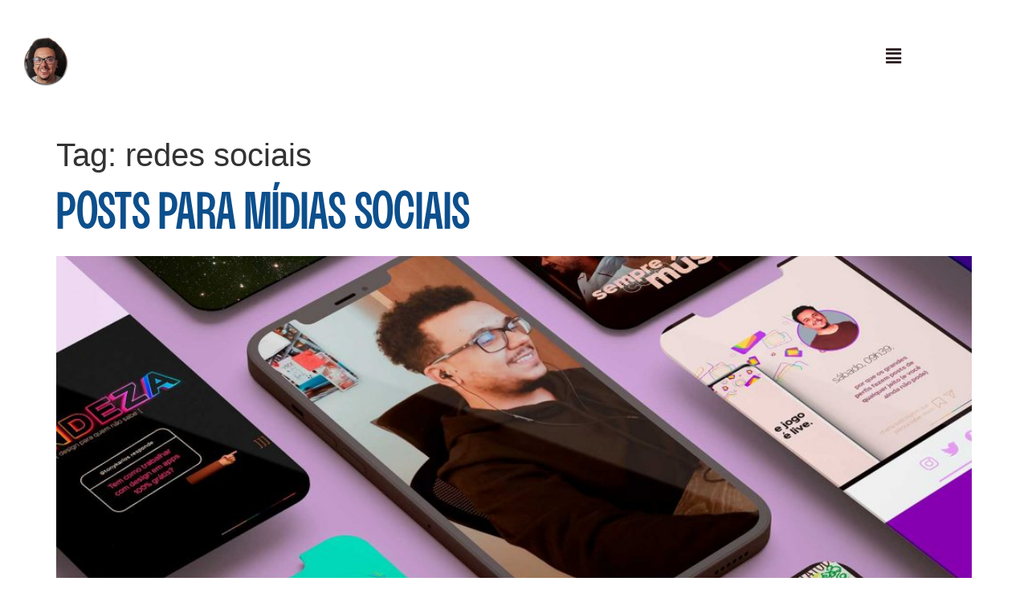

--- FILE ---
content_type: text/html; charset=UTF-8
request_url: https://tonykarlos.com/tag/redes-sociais/
body_size: 9300
content:
<!DOCTYPE html><html lang="pt-BR"><head><meta charset="UTF-8" /><meta name="viewport" content="width=device-width, initial-scale=1" /><link rel="profile" href="http://gmpg.org/xfn/11" /><link rel="pingback" href="https://tonykarlos.com/xmlrpc.php" /><meta name='robots' content='index, follow, max-image-preview:large, max-snippet:-1, max-video-preview:-1' />
 <script id="google_gtagjs-js-consent-mode-data-layer" type="litespeed/javascript">window.dataLayer=window.dataLayer||[];function gtag(){dataLayer.push(arguments)}
gtag('consent','default',{"ad_personalization":"denied","ad_storage":"denied","ad_user_data":"denied","analytics_storage":"denied","functionality_storage":"denied","security_storage":"denied","personalization_storage":"denied","region":["AT","BE","BG","CH","CY","CZ","DE","DK","EE","ES","FI","FR","GB","GR","HR","HU","IE","IS","IT","LI","LT","LU","LV","MT","NL","NO","PL","PT","RO","SE","SI","SK"],"wait_for_update":500});window._googlesitekitConsentCategoryMap={"statistics":["analytics_storage"],"marketing":["ad_storage","ad_user_data","ad_personalization"],"functional":["functionality_storage","security_storage"],"preferences":["personalization_storage"]};window._googlesitekitConsents={"ad_personalization":"denied","ad_storage":"denied","ad_user_data":"denied","analytics_storage":"denied","functionality_storage":"denied","security_storage":"denied","personalization_storage":"denied","region":["AT","BE","BG","CH","CY","CZ","DE","DK","EE","ES","FI","FR","GB","GR","HR","HU","IE","IS","IT","LI","LT","LU","LV","MT","NL","NO","PL","PT","RO","SE","SI","SK"],"wait_for_update":500}</script> <title>redes sociais Archives - Tonykarlos</title><link rel="canonical" href="https://tonykarlos.com/tag/redes-sociais/" /><meta property="og:locale" content="pt_BR" /><meta property="og:type" content="article" /><meta property="og:title" content="redes sociais Archives - Tonykarlos" /><meta property="og:url" content="https://tonykarlos.com/tag/redes-sociais/" /><meta property="og:site_name" content="Tonykarlos" /><meta name="twitter:card" content="summary_large_image" /> <script type="application/ld+json" class="yoast-schema-graph">{"@context":"https://schema.org","@graph":[{"@type":"CollectionPage","@id":"https://tonykarlos.com/tag/redes-sociais/","url":"https://tonykarlos.com/tag/redes-sociais/","name":"redes sociais Archives - Tonykarlos","isPartOf":{"@id":"https://tonykarlos.com/#website"},"primaryImageOfPage":{"@id":"https://tonykarlos.com/tag/redes-sociais/#primaryimage"},"image":{"@id":"https://tonykarlos.com/tag/redes-sociais/#primaryimage"},"thumbnailUrl":"https://tonykarlos.com/wp-content/uploads/2021/10/designer-de-posts-para-instagram-e-facebook-tonykarlos-00.jpg","breadcrumb":{"@id":"https://tonykarlos.com/tag/redes-sociais/#breadcrumb"},"inLanguage":"pt-BR"},{"@type":"ImageObject","inLanguage":"pt-BR","@id":"https://tonykarlos.com/tag/redes-sociais/#primaryimage","url":"https://tonykarlos.com/wp-content/uploads/2021/10/designer-de-posts-para-instagram-e-facebook-tonykarlos-00.jpg","contentUrl":"https://tonykarlos.com/wp-content/uploads/2021/10/designer-de-posts-para-instagram-e-facebook-tonykarlos-00.jpg","width":1920,"height":1080},{"@type":"BreadcrumbList","@id":"https://tonykarlos.com/tag/redes-sociais/#breadcrumb","itemListElement":[{"@type":"ListItem","position":1,"name":"Home","item":"https://tonykarlos.com/"},{"@type":"ListItem","position":2,"name":"redes sociais"}]},{"@type":"WebSite","@id":"https://tonykarlos.com/#website","url":"https://tonykarlos.com/","name":"Tonykarlos","description":"Tudo que comunica eu faço.","potentialAction":[{"@type":"SearchAction","target":{"@type":"EntryPoint","urlTemplate":"https://tonykarlos.com/?s={search_term_string}"},"query-input":{"@type":"PropertyValueSpecification","valueRequired":true,"valueName":"search_term_string"}}],"inLanguage":"pt-BR"}]}</script> <link rel='dns-prefetch' href='//www.googletagmanager.com' /><link rel="alternate" type="application/rss+xml" title="Feed para Tonykarlos &raquo;" href="https://tonykarlos.com/feed/" /><link rel="alternate" type="application/rss+xml" title="Feed de comentários para Tonykarlos &raquo;" href="https://tonykarlos.com/comments/feed/" /><link rel="alternate" type="application/rss+xml" title="Feed de tag para Tonykarlos &raquo; redes sociais" href="https://tonykarlos.com/tag/redes-sociais/feed/" /><link data-optimized="2" rel="stylesheet" href="https://tonykarlos.com/wp-content/litespeed/css/cdb5961704232739bc0b5ebbcfffd7a7.css?ver=baf1a" /> <script src="https://tonykarlos.com/wp-includes/js/jquery/jquery.min.js?ver=3.7.1" id="jquery-core-js"></script> 
 <script type="litespeed/javascript" data-src="https://www.googletagmanager.com/gtag/js?id=GT-5DDCVCZ" id="google_gtagjs-js"></script> <script id="google_gtagjs-js-after" type="litespeed/javascript">window.dataLayer=window.dataLayer||[];function gtag(){dataLayer.push(arguments)}
gtag("set","linker",{"domains":["tonykarlos.com"]});gtag("js",new Date());gtag("set","developer_id.dZTNiMT",!0);gtag("config","GT-5DDCVCZ")</script> <link rel="https://api.w.org/" href="https://tonykarlos.com/wp-json/" /><link rel="alternate" title="JSON" type="application/json" href="https://tonykarlos.com/wp-json/wp/v2/tags/120" /><link rel="EditURI" type="application/rsd+xml" title="RSD" href="https://tonykarlos.com/xmlrpc.php?rsd" /><meta name="generator" content="WordPress 6.9" /><meta name="generator" content="Site Kit by Google 1.170.0" /><meta name="google-adsense-platform-account" content="ca-host-pub-2644536267352236"><meta name="google-adsense-platform-domain" content="sitekit.withgoogle.com"><meta name="generator" content="Elementor 3.34.1; features: additional_custom_breakpoints; settings: css_print_method-external, google_font-enabled, font_display-auto"><link rel="icon" href="https://tonykarlos.com/wp-content/uploads/2026/01/elementor/thumbs/site_avt-2026-rhkj8zgkbgaf0m8poj919l233wl75d36g3tu8crs00.webp" sizes="32x32" /><link rel="icon" href="https://tonykarlos.com/wp-content/uploads/2026/01/site_avt-2026-300x300.webp" sizes="192x192" /><link rel="apple-touch-icon" href="https://tonykarlos.com/wp-content/uploads/2026/01/site_avt-2026-300x300.webp" /><meta name="msapplication-TileImage" content="https://tonykarlos.com/wp-content/uploads/2026/01/site_avt-2026-300x300.webp" /></head><body class="archive tag tag-redes-sociais tag-120 wp-embed-responsive wp-theme-hello-elementor ehf-header ehf-footer ehf-template-hello-elementor ehf-stylesheet-hello-elementor hello-elementor-default elementor-default elementor-kit-5"><div id="page" class="hfeed site"><header id="masthead" itemscope="itemscope" itemtype="https://schema.org/WPHeader"><p class="main-title bhf-hidden" itemprop="headline"><a href="https://tonykarlos.com" title="Tonykarlos" rel="home">Tonykarlos</a></p><div data-elementor-type="wp-post" data-elementor-id="6769" class="elementor elementor-6769" data-elementor-post-type="elementor-hf"><section class="elementor-section elementor-inner-section elementor-element elementor-element-643412fd elementor-section-boxed elementor-section-height-default elementor-section-height-default" data-id="643412fd" data-element_type="section"><div class="elementor-container elementor-column-gap-default"><div class="elementor-column elementor-col-50 elementor-inner-column elementor-element elementor-element-3c19f7b0" data-id="3c19f7b0" data-element_type="column"><div class="elementor-widget-wrap elementor-element-populated"><div class="elementor-element elementor-element-054da25 elementor-widget elementor-widget-html" data-id="054da25" data-element_type="widget" data-widget_type="html.default"><div class="elementor-widget-container"><noscript><img height="1" width="1" style="display:none"
src="https://www.facebook.com/tr?id=679587006199989&ev=PageView&noscript=1"
/></noscript></div></div><div class="elementor-element elementor-element-6a62d67 elementor-widget elementor-widget-image" data-id="6a62d67" data-element_type="widget" data-widget_type="image.default"><div class="elementor-widget-container">
<a href="https://tonykarlos.com">
<img src="https://tonykarlos.com/wp-content/uploads/elementor/thumbs/site_avt-2026-rhkj8zgkbgaf0m8poj919l233wl75d36g3tu8crs00.webp" title="site_avt 2026" alt="site_avt 2026" loading="lazy" />								</a></div></div></div></div><div class="elementor-column elementor-col-50 elementor-inner-column elementor-element elementor-element-2dbbf256" data-id="2dbbf256" data-element_type="column"><div class="elementor-widget-wrap elementor-element-populated"><div class="elementor-element elementor-element-98f01c6 hfe-menu-item-space-between hfe-submenu-icon-arrow hfe-link-redirect-child elementor-widget elementor-widget-navigation-menu" data-id="98f01c6" data-element_type="widget" data-settings="{&quot;hamburger_align&quot;:&quot;right&quot;,&quot;padding_flyout_menu_item&quot;:{&quot;unit&quot;:&quot;px&quot;,&quot;size&quot;:40,&quot;sizes&quot;:[]},&quot;menu_space_between&quot;:{&quot;unit&quot;:&quot;px&quot;,&quot;size&quot;:5,&quot;sizes&quot;:[]},&quot;menu_top_space&quot;:{&quot;unit&quot;:&quot;px&quot;,&quot;size&quot;:12,&quot;sizes&quot;:[]},&quot;hamburger_menu_align&quot;:&quot;space-between&quot;,&quot;width_flyout_menu_item&quot;:{&quot;unit&quot;:&quot;px&quot;,&quot;size&quot;:300,&quot;sizes&quot;:[]},&quot;width_flyout_menu_item_tablet&quot;:{&quot;unit&quot;:&quot;px&quot;,&quot;size&quot;:&quot;&quot;,&quot;sizes&quot;:[]},&quot;width_flyout_menu_item_mobile&quot;:{&quot;unit&quot;:&quot;px&quot;,&quot;size&quot;:&quot;&quot;,&quot;sizes&quot;:[]},&quot;padding_flyout_menu_item_tablet&quot;:{&quot;unit&quot;:&quot;px&quot;,&quot;size&quot;:&quot;&quot;,&quot;sizes&quot;:[]},&quot;padding_flyout_menu_item_mobile&quot;:{&quot;unit&quot;:&quot;px&quot;,&quot;size&quot;:&quot;&quot;,&quot;sizes&quot;:[]},&quot;padding_horizontal_menu_item&quot;:{&quot;unit&quot;:&quot;px&quot;,&quot;size&quot;:15,&quot;sizes&quot;:[]},&quot;padding_horizontal_menu_item_tablet&quot;:{&quot;unit&quot;:&quot;px&quot;,&quot;size&quot;:&quot;&quot;,&quot;sizes&quot;:[]},&quot;padding_horizontal_menu_item_mobile&quot;:{&quot;unit&quot;:&quot;px&quot;,&quot;size&quot;:&quot;&quot;,&quot;sizes&quot;:[]},&quot;padding_vertical_menu_item&quot;:{&quot;unit&quot;:&quot;px&quot;,&quot;size&quot;:15,&quot;sizes&quot;:[]},&quot;padding_vertical_menu_item_tablet&quot;:{&quot;unit&quot;:&quot;px&quot;,&quot;size&quot;:&quot;&quot;,&quot;sizes&quot;:[]},&quot;padding_vertical_menu_item_mobile&quot;:{&quot;unit&quot;:&quot;px&quot;,&quot;size&quot;:&quot;&quot;,&quot;sizes&quot;:[]},&quot;menu_space_between_tablet&quot;:{&quot;unit&quot;:&quot;px&quot;,&quot;size&quot;:&quot;&quot;,&quot;sizes&quot;:[]},&quot;menu_space_between_mobile&quot;:{&quot;unit&quot;:&quot;px&quot;,&quot;size&quot;:&quot;&quot;,&quot;sizes&quot;:[]},&quot;menu_top_space_tablet&quot;:{&quot;unit&quot;:&quot;px&quot;,&quot;size&quot;:&quot;&quot;,&quot;sizes&quot;:[]},&quot;menu_top_space_mobile&quot;:{&quot;unit&quot;:&quot;px&quot;,&quot;size&quot;:&quot;&quot;,&quot;sizes&quot;:[]},&quot;dropdown_border_radius&quot;:{&quot;unit&quot;:&quot;px&quot;,&quot;top&quot;:&quot;&quot;,&quot;right&quot;:&quot;&quot;,&quot;bottom&quot;:&quot;&quot;,&quot;left&quot;:&quot;&quot;,&quot;isLinked&quot;:true},&quot;dropdown_border_radius_tablet&quot;:{&quot;unit&quot;:&quot;px&quot;,&quot;top&quot;:&quot;&quot;,&quot;right&quot;:&quot;&quot;,&quot;bottom&quot;:&quot;&quot;,&quot;left&quot;:&quot;&quot;,&quot;isLinked&quot;:true},&quot;dropdown_border_radius_mobile&quot;:{&quot;unit&quot;:&quot;px&quot;,&quot;top&quot;:&quot;&quot;,&quot;right&quot;:&quot;&quot;,&quot;bottom&quot;:&quot;&quot;,&quot;left&quot;:&quot;&quot;,&quot;isLinked&quot;:true},&quot;padding_horizontal_dropdown_item&quot;:{&quot;unit&quot;:&quot;px&quot;,&quot;size&quot;:&quot;&quot;,&quot;sizes&quot;:[]},&quot;padding_horizontal_dropdown_item_tablet&quot;:{&quot;unit&quot;:&quot;px&quot;,&quot;size&quot;:&quot;&quot;,&quot;sizes&quot;:[]},&quot;padding_horizontal_dropdown_item_mobile&quot;:{&quot;unit&quot;:&quot;px&quot;,&quot;size&quot;:&quot;&quot;,&quot;sizes&quot;:[]},&quot;padding_vertical_dropdown_item&quot;:{&quot;unit&quot;:&quot;px&quot;,&quot;size&quot;:15,&quot;sizes&quot;:[]},&quot;padding_vertical_dropdown_item_tablet&quot;:{&quot;unit&quot;:&quot;px&quot;,&quot;size&quot;:&quot;&quot;,&quot;sizes&quot;:[]},&quot;padding_vertical_dropdown_item_mobile&quot;:{&quot;unit&quot;:&quot;px&quot;,&quot;size&quot;:&quot;&quot;,&quot;sizes&quot;:[]},&quot;toggle_size&quot;:{&quot;unit&quot;:&quot;px&quot;,&quot;size&quot;:&quot;&quot;,&quot;sizes&quot;:[]},&quot;toggle_size_tablet&quot;:{&quot;unit&quot;:&quot;px&quot;,&quot;size&quot;:&quot;&quot;,&quot;sizes&quot;:[]},&quot;toggle_size_mobile&quot;:{&quot;unit&quot;:&quot;px&quot;,&quot;size&quot;:&quot;&quot;,&quot;sizes&quot;:[]},&quot;toggle_border_width&quot;:{&quot;unit&quot;:&quot;px&quot;,&quot;size&quot;:&quot;&quot;,&quot;sizes&quot;:[]},&quot;toggle_border_width_tablet&quot;:{&quot;unit&quot;:&quot;px&quot;,&quot;size&quot;:&quot;&quot;,&quot;sizes&quot;:[]},&quot;toggle_border_width_mobile&quot;:{&quot;unit&quot;:&quot;px&quot;,&quot;size&quot;:&quot;&quot;,&quot;sizes&quot;:[]},&quot;toggle_border_radius&quot;:{&quot;unit&quot;:&quot;px&quot;,&quot;size&quot;:&quot;&quot;,&quot;sizes&quot;:[]},&quot;toggle_border_radius_tablet&quot;:{&quot;unit&quot;:&quot;px&quot;,&quot;size&quot;:&quot;&quot;,&quot;sizes&quot;:[]},&quot;toggle_border_radius_mobile&quot;:{&quot;unit&quot;:&quot;px&quot;,&quot;size&quot;:&quot;&quot;,&quot;sizes&quot;:[]},&quot;close_flyout_size&quot;:{&quot;unit&quot;:&quot;px&quot;,&quot;size&quot;:&quot;&quot;,&quot;sizes&quot;:[]},&quot;close_flyout_size_tablet&quot;:{&quot;unit&quot;:&quot;px&quot;,&quot;size&quot;:&quot;&quot;,&quot;sizes&quot;:[]},&quot;close_flyout_size_mobile&quot;:{&quot;unit&quot;:&quot;px&quot;,&quot;size&quot;:&quot;&quot;,&quot;sizes&quot;:[]}}" data-widget_type="navigation-menu.default"><div class="elementor-widget-container"><div class="hfe-nav-menu__toggle elementor-clickable hfe-flyout-trigger" tabindex="0" role="button" aria-label="Menu Toggle"><div class="hfe-nav-menu-icon">
<i aria-hidden="true" tabindex="0" class="fas fa-align-justify"></i></div></div><div class="hfe-flyout-wrapper" ><div class="hfe-flyout-overlay elementor-clickable"></div><div class="hfe-flyout-container"><div id="hfe-flyout-content-id-98f01c6" class="hfe-side hfe-flyout-left hfe-flyout-open" data-layout="left" data-flyout-type="normal"><div class="hfe-flyout-content push"><nav ><ul id="menu-1-98f01c6" class="hfe-nav-menu"><li id="menu-item-6546" class="menu-item menu-item-type-post_type menu-item-object-page menu-item-home parent hfe-creative-menu"><a href="https://tonykarlos.com/" class = "hfe-menu-item">home</a></li><li id="menu-item-6547" class="menu-item menu-item-type-post_type menu-item-object-page parent hfe-creative-menu"><a href="https://tonykarlos.com/designer-freelancer-em-curitiba/" class = "hfe-menu-item">sobre</a></li><li id="menu-item-6548" class="menu-item menu-item-type-post_type menu-item-object-page parent hfe-creative-menu"><a href="https://tonykarlos.com/portfolio-designer-freelancer/" class = "hfe-menu-item">portfolio</a></li><li id="menu-item-6553" class="menu-item menu-item-type-custom menu-item-object-custom menu-item-has-children parent hfe-has-submenu hfe-creative-menu"><div class="hfe-has-submenu-container" tabindex="0" role="button" aria-haspopup="true" aria-expanded="false"><a href="#" class = "hfe-menu-item">serviços<span class='hfe-menu-toggle sub-arrow hfe-menu-child-0'><i class='fa'></i></span></a></div><ul class="sub-menu"><li id="menu-item-13442" class="menu-item menu-item-type-post_type menu-item-object-page hfe-creative-menu"><a href="https://tonykarlos.com/design-por-assinatura/" class = "hfe-sub-menu-item">design por assinatura</a></li><li id="menu-item-12633" class="menu-item menu-item-type-post_type menu-item-object-page hfe-creative-menu"><a href="https://tonykarlos.com/branding-de-marcas/" class = "hfe-sub-menu-item">design de marcas</a></li><li id="menu-item-6555" class="menu-item menu-item-type-post_type menu-item-object-page hfe-creative-menu"><a href="https://tonykarlos.com/consultoria/" class = "hfe-sub-menu-item">consultoria</a></li><li id="menu-item-6556" class="menu-item menu-item-type-post_type menu-item-object-page hfe-creative-menu"><a href="https://tonykarlos.com/mentoria/" class = "hfe-sub-menu-item">mentoria</a></li></ul></li><li id="menu-item-6549" class="menu-item menu-item-type-custom menu-item-object-custom menu-item-has-children parent hfe-has-submenu hfe-creative-menu"><div class="hfe-has-submenu-container" tabindex="0" role="button" aria-haspopup="true" aria-expanded="false"><a href="#" class = "hfe-menu-item">aprenda<span class='hfe-menu-toggle sub-arrow hfe-menu-child-0'><i class='fa'></i></span></a></div><ul class="sub-menu"><li id="menu-item-6552" class="menu-item menu-item-type-post_type menu-item-object-page hfe-creative-menu"><a href="https://tonykarlos.com/cursos-design-grafico/" class = "hfe-sub-menu-item">cursos</a></li><li id="menu-item-6551" class="menu-item menu-item-type-post_type menu-item-object-page hfe-creative-menu"><a href="https://tonykarlos.com/aulas-particulares-design-grafico/" class = "hfe-sub-menu-item">aulas particulares</a></li></ul></li><li id="menu-item-6550" class="menu-item menu-item-type-post_type menu-item-object-page parent hfe-creative-menu"><a href="https://tonykarlos.com/blog/" class = "hfe-menu-item">blog</a></li><li id="menu-item-6554" class="menu-item menu-item-type-post_type menu-item-object-page parent hfe-creative-menu"><a href="https://tonykarlos.com/contato/" class = "hfe-menu-item">contato</a></li></ul></nav><div class="elementor-clickable hfe-flyout-close" tabindex="0">
<i aria-hidden="true" tabindex="0" class="far fa-window-close"></i></div></div></div></div></div></div></div></div></div></div></section></div></header><main id="content" class="site-main"><div class="page-header"><h1 class="entry-title">Tag: <span>redes sociais</span></h1></div><div class="page-content"><article class="post"><h2 class="entry-title"><a href="https://tonykarlos.com/posts-midias-sociais/">Posts para Mídias Sociais</a></h2><a href="https://tonykarlos.com/posts-midias-sociais/"><img fetchpriority="high" width="800" height="450" src="https://tonykarlos.com/wp-content/uploads/2021/10/designer-de-posts-para-instagram-e-facebook-tonykarlos-00-1024x576.jpg" class="attachment-large size-large wp-post-image" alt="" decoding="async" srcset="https://tonykarlos.com/wp-content/uploads/2021/10/designer-de-posts-para-instagram-e-facebook-tonykarlos-00-1024x576.jpg 1024w, https://tonykarlos.com/wp-content/uploads/2021/10/designer-de-posts-para-instagram-e-facebook-tonykarlos-00-300x169.jpg 300w, https://tonykarlos.com/wp-content/uploads/2021/10/designer-de-posts-para-instagram-e-facebook-tonykarlos-00-768x432.jpg 768w, https://tonykarlos.com/wp-content/uploads/2021/10/designer-de-posts-para-instagram-e-facebook-tonykarlos-00-1536x864.jpg 1536w, https://tonykarlos.com/wp-content/uploads/2021/10/designer-de-posts-para-instagram-e-facebook-tonykarlos-00.jpg 1920w" sizes="(max-width: 800px) 100vw, 800px" /></a><p>portfolio ][ @tonykarlos Posts para Mídias Sociais Mais de 46 mil artes desde 2004. Eu sei fazer o que o seu cliente quer ver. ESTEJA ONDE O SEU CLIENTE ESTÁ: ONLINE. Conte comigo para ter uma vitrine aberta a todo instante e que realmente chama a atenção de quem vê. Posts: Artes a partir de [&hellip;]</p></article></div></main><footer itemtype="https://schema.org/WPFooter" itemscope="itemscope" id="colophon" role="contentinfo"><div class='footer-width-fixer'><div data-elementor-type="wp-post" data-elementor-id="6798" class="elementor elementor-6798" data-elementor-post-type="elementor-hf"><section class="elementor-section elementor-inner-section elementor-element elementor-element-643412fd elementor-section-boxed elementor-section-height-default elementor-section-height-default" data-id="643412fd" data-element_type="section"><div class="elementor-container elementor-column-gap-default"><div class="elementor-column elementor-col-50 elementor-inner-column elementor-element elementor-element-3c19f7b0" data-id="3c19f7b0" data-element_type="column"><div class="elementor-widget-wrap elementor-element-populated"><div class="elementor-element elementor-element-6a62d67 elementor-widget elementor-widget-image" data-id="6a62d67" data-element_type="widget" data-widget_type="image.default"><div class="elementor-widget-container">
<a href="https://tonykarlos.com">
<img src="https://tonykarlos.com/wp-content/uploads/elementor/thumbs/site_avt-2026-rhkj8zgkbgaf0m8poj919l233wl75d36g3tu8crs00.webp" title="site_avt 2026" alt="site_avt 2026" loading="lazy" />								</a></div></div></div></div><div class="elementor-column elementor-col-50 elementor-inner-column elementor-element elementor-element-2dbbf256" data-id="2dbbf256" data-element_type="column"><div class="elementor-widget-wrap elementor-element-populated"><div class="elementor-element elementor-element-98f01c6 hfe-menu-item-space-between hfe-submenu-icon-arrow hfe-link-redirect-child elementor-widget elementor-widget-navigation-menu" data-id="98f01c6" data-element_type="widget" data-settings="{&quot;hamburger_align&quot;:&quot;right&quot;,&quot;padding_flyout_menu_item&quot;:{&quot;unit&quot;:&quot;px&quot;,&quot;size&quot;:40,&quot;sizes&quot;:[]},&quot;menu_space_between&quot;:{&quot;unit&quot;:&quot;px&quot;,&quot;size&quot;:5,&quot;sizes&quot;:[]},&quot;menu_top_space&quot;:{&quot;unit&quot;:&quot;px&quot;,&quot;size&quot;:12,&quot;sizes&quot;:[]},&quot;hamburger_menu_align&quot;:&quot;space-between&quot;,&quot;width_flyout_menu_item&quot;:{&quot;unit&quot;:&quot;px&quot;,&quot;size&quot;:300,&quot;sizes&quot;:[]},&quot;width_flyout_menu_item_tablet&quot;:{&quot;unit&quot;:&quot;px&quot;,&quot;size&quot;:&quot;&quot;,&quot;sizes&quot;:[]},&quot;width_flyout_menu_item_mobile&quot;:{&quot;unit&quot;:&quot;px&quot;,&quot;size&quot;:&quot;&quot;,&quot;sizes&quot;:[]},&quot;padding_flyout_menu_item_tablet&quot;:{&quot;unit&quot;:&quot;px&quot;,&quot;size&quot;:&quot;&quot;,&quot;sizes&quot;:[]},&quot;padding_flyout_menu_item_mobile&quot;:{&quot;unit&quot;:&quot;px&quot;,&quot;size&quot;:&quot;&quot;,&quot;sizes&quot;:[]},&quot;padding_horizontal_menu_item&quot;:{&quot;unit&quot;:&quot;px&quot;,&quot;size&quot;:15,&quot;sizes&quot;:[]},&quot;padding_horizontal_menu_item_tablet&quot;:{&quot;unit&quot;:&quot;px&quot;,&quot;size&quot;:&quot;&quot;,&quot;sizes&quot;:[]},&quot;padding_horizontal_menu_item_mobile&quot;:{&quot;unit&quot;:&quot;px&quot;,&quot;size&quot;:&quot;&quot;,&quot;sizes&quot;:[]},&quot;padding_vertical_menu_item&quot;:{&quot;unit&quot;:&quot;px&quot;,&quot;size&quot;:15,&quot;sizes&quot;:[]},&quot;padding_vertical_menu_item_tablet&quot;:{&quot;unit&quot;:&quot;px&quot;,&quot;size&quot;:&quot;&quot;,&quot;sizes&quot;:[]},&quot;padding_vertical_menu_item_mobile&quot;:{&quot;unit&quot;:&quot;px&quot;,&quot;size&quot;:&quot;&quot;,&quot;sizes&quot;:[]},&quot;menu_space_between_tablet&quot;:{&quot;unit&quot;:&quot;px&quot;,&quot;size&quot;:&quot;&quot;,&quot;sizes&quot;:[]},&quot;menu_space_between_mobile&quot;:{&quot;unit&quot;:&quot;px&quot;,&quot;size&quot;:&quot;&quot;,&quot;sizes&quot;:[]},&quot;menu_top_space_tablet&quot;:{&quot;unit&quot;:&quot;px&quot;,&quot;size&quot;:&quot;&quot;,&quot;sizes&quot;:[]},&quot;menu_top_space_mobile&quot;:{&quot;unit&quot;:&quot;px&quot;,&quot;size&quot;:&quot;&quot;,&quot;sizes&quot;:[]},&quot;dropdown_border_radius&quot;:{&quot;unit&quot;:&quot;px&quot;,&quot;top&quot;:&quot;&quot;,&quot;right&quot;:&quot;&quot;,&quot;bottom&quot;:&quot;&quot;,&quot;left&quot;:&quot;&quot;,&quot;isLinked&quot;:true},&quot;dropdown_border_radius_tablet&quot;:{&quot;unit&quot;:&quot;px&quot;,&quot;top&quot;:&quot;&quot;,&quot;right&quot;:&quot;&quot;,&quot;bottom&quot;:&quot;&quot;,&quot;left&quot;:&quot;&quot;,&quot;isLinked&quot;:true},&quot;dropdown_border_radius_mobile&quot;:{&quot;unit&quot;:&quot;px&quot;,&quot;top&quot;:&quot;&quot;,&quot;right&quot;:&quot;&quot;,&quot;bottom&quot;:&quot;&quot;,&quot;left&quot;:&quot;&quot;,&quot;isLinked&quot;:true},&quot;padding_horizontal_dropdown_item&quot;:{&quot;unit&quot;:&quot;px&quot;,&quot;size&quot;:&quot;&quot;,&quot;sizes&quot;:[]},&quot;padding_horizontal_dropdown_item_tablet&quot;:{&quot;unit&quot;:&quot;px&quot;,&quot;size&quot;:&quot;&quot;,&quot;sizes&quot;:[]},&quot;padding_horizontal_dropdown_item_mobile&quot;:{&quot;unit&quot;:&quot;px&quot;,&quot;size&quot;:&quot;&quot;,&quot;sizes&quot;:[]},&quot;padding_vertical_dropdown_item&quot;:{&quot;unit&quot;:&quot;px&quot;,&quot;size&quot;:15,&quot;sizes&quot;:[]},&quot;padding_vertical_dropdown_item_tablet&quot;:{&quot;unit&quot;:&quot;px&quot;,&quot;size&quot;:&quot;&quot;,&quot;sizes&quot;:[]},&quot;padding_vertical_dropdown_item_mobile&quot;:{&quot;unit&quot;:&quot;px&quot;,&quot;size&quot;:&quot;&quot;,&quot;sizes&quot;:[]},&quot;toggle_size&quot;:{&quot;unit&quot;:&quot;px&quot;,&quot;size&quot;:&quot;&quot;,&quot;sizes&quot;:[]},&quot;toggle_size_tablet&quot;:{&quot;unit&quot;:&quot;px&quot;,&quot;size&quot;:&quot;&quot;,&quot;sizes&quot;:[]},&quot;toggle_size_mobile&quot;:{&quot;unit&quot;:&quot;px&quot;,&quot;size&quot;:&quot;&quot;,&quot;sizes&quot;:[]},&quot;toggle_border_width&quot;:{&quot;unit&quot;:&quot;px&quot;,&quot;size&quot;:&quot;&quot;,&quot;sizes&quot;:[]},&quot;toggle_border_width_tablet&quot;:{&quot;unit&quot;:&quot;px&quot;,&quot;size&quot;:&quot;&quot;,&quot;sizes&quot;:[]},&quot;toggle_border_width_mobile&quot;:{&quot;unit&quot;:&quot;px&quot;,&quot;size&quot;:&quot;&quot;,&quot;sizes&quot;:[]},&quot;toggle_border_radius&quot;:{&quot;unit&quot;:&quot;px&quot;,&quot;size&quot;:&quot;&quot;,&quot;sizes&quot;:[]},&quot;toggle_border_radius_tablet&quot;:{&quot;unit&quot;:&quot;px&quot;,&quot;size&quot;:&quot;&quot;,&quot;sizes&quot;:[]},&quot;toggle_border_radius_mobile&quot;:{&quot;unit&quot;:&quot;px&quot;,&quot;size&quot;:&quot;&quot;,&quot;sizes&quot;:[]},&quot;close_flyout_size&quot;:{&quot;unit&quot;:&quot;px&quot;,&quot;size&quot;:&quot;&quot;,&quot;sizes&quot;:[]},&quot;close_flyout_size_tablet&quot;:{&quot;unit&quot;:&quot;px&quot;,&quot;size&quot;:&quot;&quot;,&quot;sizes&quot;:[]},&quot;close_flyout_size_mobile&quot;:{&quot;unit&quot;:&quot;px&quot;,&quot;size&quot;:&quot;&quot;,&quot;sizes&quot;:[]}}" data-widget_type="navigation-menu.default"><div class="elementor-widget-container"><div class="hfe-nav-menu__toggle elementor-clickable hfe-flyout-trigger" tabindex="0" role="button" aria-label="Menu Toggle"><div class="hfe-nav-menu-icon">
<i aria-hidden="true" tabindex="0" class="fas fa-align-justify"></i></div></div><div class="hfe-flyout-wrapper" ><div class="hfe-flyout-overlay elementor-clickable"></div><div class="hfe-flyout-container"><div id="hfe-flyout-content-id-98f01c6" class="hfe-side hfe-flyout-left hfe-flyout-open" data-layout="left" data-flyout-type="normal"><div class="hfe-flyout-content push"><nav ><ul id="menu-1-98f01c6" class="hfe-nav-menu"><li id="menu-item-6546" class="menu-item menu-item-type-post_type menu-item-object-page menu-item-home parent hfe-creative-menu"><a href="https://tonykarlos.com/" class = "hfe-menu-item">home</a></li><li id="menu-item-6547" class="menu-item menu-item-type-post_type menu-item-object-page parent hfe-creative-menu"><a href="https://tonykarlos.com/designer-freelancer-em-curitiba/" class = "hfe-menu-item">sobre</a></li><li id="menu-item-6548" class="menu-item menu-item-type-post_type menu-item-object-page parent hfe-creative-menu"><a href="https://tonykarlos.com/portfolio-designer-freelancer/" class = "hfe-menu-item">portfolio</a></li><li id="menu-item-6553" class="menu-item menu-item-type-custom menu-item-object-custom menu-item-has-children parent hfe-has-submenu hfe-creative-menu"><div class="hfe-has-submenu-container" tabindex="0" role="button" aria-haspopup="true" aria-expanded="false"><a href="#" class = "hfe-menu-item">serviços<span class='hfe-menu-toggle sub-arrow hfe-menu-child-0'><i class='fa'></i></span></a></div><ul class="sub-menu"><li id="menu-item-13442" class="menu-item menu-item-type-post_type menu-item-object-page hfe-creative-menu"><a href="https://tonykarlos.com/design-por-assinatura/" class = "hfe-sub-menu-item">design por assinatura</a></li><li id="menu-item-12633" class="menu-item menu-item-type-post_type menu-item-object-page hfe-creative-menu"><a href="https://tonykarlos.com/branding-de-marcas/" class = "hfe-sub-menu-item">design de marcas</a></li><li id="menu-item-6555" class="menu-item menu-item-type-post_type menu-item-object-page hfe-creative-menu"><a href="https://tonykarlos.com/consultoria/" class = "hfe-sub-menu-item">consultoria</a></li><li id="menu-item-6556" class="menu-item menu-item-type-post_type menu-item-object-page hfe-creative-menu"><a href="https://tonykarlos.com/mentoria/" class = "hfe-sub-menu-item">mentoria</a></li></ul></li><li id="menu-item-6549" class="menu-item menu-item-type-custom menu-item-object-custom menu-item-has-children parent hfe-has-submenu hfe-creative-menu"><div class="hfe-has-submenu-container" tabindex="0" role="button" aria-haspopup="true" aria-expanded="false"><a href="#" class = "hfe-menu-item">aprenda<span class='hfe-menu-toggle sub-arrow hfe-menu-child-0'><i class='fa'></i></span></a></div><ul class="sub-menu"><li id="menu-item-6552" class="menu-item menu-item-type-post_type menu-item-object-page hfe-creative-menu"><a href="https://tonykarlos.com/cursos-design-grafico/" class = "hfe-sub-menu-item">cursos</a></li><li id="menu-item-6551" class="menu-item menu-item-type-post_type menu-item-object-page hfe-creative-menu"><a href="https://tonykarlos.com/aulas-particulares-design-grafico/" class = "hfe-sub-menu-item">aulas particulares</a></li></ul></li><li id="menu-item-6550" class="menu-item menu-item-type-post_type menu-item-object-page parent hfe-creative-menu"><a href="https://tonykarlos.com/blog/" class = "hfe-menu-item">blog</a></li><li id="menu-item-6554" class="menu-item menu-item-type-post_type menu-item-object-page parent hfe-creative-menu"><a href="https://tonykarlos.com/contato/" class = "hfe-menu-item">contato</a></li></ul></nav><div class="elementor-clickable hfe-flyout-close" tabindex="0">
<i aria-hidden="true" tabindex="0" class="far fa-window-close"></i></div></div></div></div></div></div></div></div></div></div></section></div></div></footer></div> <script type="speculationrules">{"prefetch":[{"source":"document","where":{"and":[{"href_matches":"/*"},{"not":{"href_matches":["/wp-*.php","/wp-admin/*","/wp-content/uploads/*","/wp-content/*","/wp-content/plugins/*","/wp-content/themes/hello-elementor/*","/*\\?(.+)"]}},{"not":{"selector_matches":"a[rel~=\"nofollow\"]"}},{"not":{"selector_matches":".no-prefetch, .no-prefetch a"}}]},"eagerness":"conservative"}]}</script> <script type="litespeed/javascript" data-src="https://www.google.com/recaptcha/api.js?render=6LejQ-0fAAAAAE8WfOwTrzPCsVKyNPLWRYwMJ3KZ&amp;ver=3.0" id="google-recaptcha-js"></script> <script id="wp-emoji-settings" type="application/json">{"baseUrl":"https://s.w.org/images/core/emoji/17.0.2/72x72/","ext":".png","svgUrl":"https://s.w.org/images/core/emoji/17.0.2/svg/","svgExt":".svg","source":{"concatemoji":"https://tonykarlos.com/wp-includes/js/wp-emoji-release.min.js?ver=6.9"}}</script> <script type="module">/*! This file is auto-generated */
const a=JSON.parse(document.getElementById("wp-emoji-settings").textContent),o=(window._wpemojiSettings=a,"wpEmojiSettingsSupports"),s=["flag","emoji"];function i(e){try{var t={supportTests:e,timestamp:(new Date).valueOf()};sessionStorage.setItem(o,JSON.stringify(t))}catch(e){}}function c(e,t,n){e.clearRect(0,0,e.canvas.width,e.canvas.height),e.fillText(t,0,0);t=new Uint32Array(e.getImageData(0,0,e.canvas.width,e.canvas.height).data);e.clearRect(0,0,e.canvas.width,e.canvas.height),e.fillText(n,0,0);const a=new Uint32Array(e.getImageData(0,0,e.canvas.width,e.canvas.height).data);return t.every((e,t)=>e===a[t])}function p(e,t){e.clearRect(0,0,e.canvas.width,e.canvas.height),e.fillText(t,0,0);var n=e.getImageData(16,16,1,1);for(let e=0;e<n.data.length;e++)if(0!==n.data[e])return!1;return!0}function u(e,t,n,a){switch(t){case"flag":return n(e,"\ud83c\udff3\ufe0f\u200d\u26a7\ufe0f","\ud83c\udff3\ufe0f\u200b\u26a7\ufe0f")?!1:!n(e,"\ud83c\udde8\ud83c\uddf6","\ud83c\udde8\u200b\ud83c\uddf6")&&!n(e,"\ud83c\udff4\udb40\udc67\udb40\udc62\udb40\udc65\udb40\udc6e\udb40\udc67\udb40\udc7f","\ud83c\udff4\u200b\udb40\udc67\u200b\udb40\udc62\u200b\udb40\udc65\u200b\udb40\udc6e\u200b\udb40\udc67\u200b\udb40\udc7f");case"emoji":return!a(e,"\ud83e\u1fac8")}return!1}function f(e,t,n,a){let r;const o=(r="undefined"!=typeof WorkerGlobalScope&&self instanceof WorkerGlobalScope?new OffscreenCanvas(300,150):document.createElement("canvas")).getContext("2d",{willReadFrequently:!0}),s=(o.textBaseline="top",o.font="600 32px Arial",{});return e.forEach(e=>{s[e]=t(o,e,n,a)}),s}function r(e){var t=document.createElement("script");t.src=e,t.defer=!0,document.head.appendChild(t)}a.supports={everything:!0,everythingExceptFlag:!0},new Promise(t=>{let n=function(){try{var e=JSON.parse(sessionStorage.getItem(o));if("object"==typeof e&&"number"==typeof e.timestamp&&(new Date).valueOf()<e.timestamp+604800&&"object"==typeof e.supportTests)return e.supportTests}catch(e){}return null}();if(!n){if("undefined"!=typeof Worker&&"undefined"!=typeof OffscreenCanvas&&"undefined"!=typeof URL&&URL.createObjectURL&&"undefined"!=typeof Blob)try{var e="postMessage("+f.toString()+"("+[JSON.stringify(s),u.toString(),c.toString(),p.toString()].join(",")+"));",a=new Blob([e],{type:"text/javascript"});const r=new Worker(URL.createObjectURL(a),{name:"wpTestEmojiSupports"});return void(r.onmessage=e=>{i(n=e.data),r.terminate(),t(n)})}catch(e){}i(n=f(s,u,c,p))}t(n)}).then(e=>{for(const n in e)a.supports[n]=e[n],a.supports.everything=a.supports.everything&&a.supports[n],"flag"!==n&&(a.supports.everythingExceptFlag=a.supports.everythingExceptFlag&&a.supports[n]);var t;a.supports.everythingExceptFlag=a.supports.everythingExceptFlag&&!a.supports.flag,a.supports.everything||((t=a.source||{}).concatemoji?r(t.concatemoji):t.wpemoji&&t.twemoji&&(r(t.twemoji),r(t.wpemoji)))});
//# sourceURL=https://tonykarlos.com/wp-includes/js/wp-emoji-loader.min.js</script> <script data-optimized="1" type="litespeed/javascript" data-src="https://tonykarlos.com/wp-content/litespeed/js/29fb4f92fa3c8325144886ecfdbd533f.js?ver=baf1a"></script><script>window.litespeed_ui_events=window.litespeed_ui_events||["mouseover","click","keydown","wheel","touchmove","touchstart"];var urlCreator=window.URL||window.webkitURL;function litespeed_load_delayed_js_force(){console.log("[LiteSpeed] Start Load JS Delayed"),litespeed_ui_events.forEach(e=>{window.removeEventListener(e,litespeed_load_delayed_js_force,{passive:!0})}),document.querySelectorAll("iframe[data-litespeed-src]").forEach(e=>{e.setAttribute("src",e.getAttribute("data-litespeed-src"))}),"loading"==document.readyState?window.addEventListener("DOMContentLoaded",litespeed_load_delayed_js):litespeed_load_delayed_js()}litespeed_ui_events.forEach(e=>{window.addEventListener(e,litespeed_load_delayed_js_force,{passive:!0})});async function litespeed_load_delayed_js(){let t=[];for(var d in document.querySelectorAll('script[type="litespeed/javascript"]').forEach(e=>{t.push(e)}),t)await new Promise(e=>litespeed_load_one(t[d],e));document.dispatchEvent(new Event("DOMContentLiteSpeedLoaded")),window.dispatchEvent(new Event("DOMContentLiteSpeedLoaded"))}function litespeed_load_one(t,e){console.log("[LiteSpeed] Load ",t);var d=document.createElement("script");d.addEventListener("load",e),d.addEventListener("error",e),t.getAttributeNames().forEach(e=>{"type"!=e&&d.setAttribute("data-src"==e?"src":e,t.getAttribute(e))});let a=!(d.type="text/javascript");!d.src&&t.textContent&&(d.src=litespeed_inline2src(t.textContent),a=!0),t.after(d),t.remove(),a&&e()}function litespeed_inline2src(t){try{var d=urlCreator.createObjectURL(new Blob([t.replace(/^(?:<!--)?(.*?)(?:-->)?$/gm,"$1")],{type:"text/javascript"}))}catch(e){d="data:text/javascript;base64,"+btoa(t.replace(/^(?:<!--)?(.*?)(?:-->)?$/gm,"$1"))}return d}</script></body></html>
<!-- Page optimized by LiteSpeed Cache @2026-01-26 02:50:22 -->

<!-- Page cached by LiteSpeed Cache 7.7 on 2026-01-26 02:50:22 -->